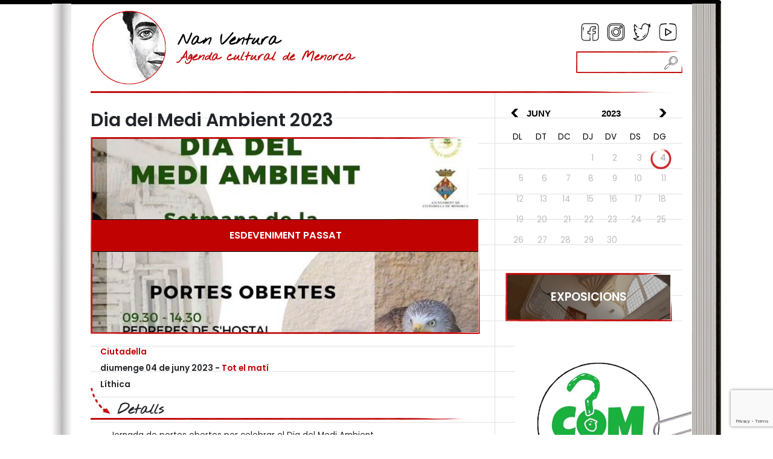

--- FILE ---
content_type: text/html; charset=utf-8
request_url: https://www.nanventura.es/ca/activitats/dia-del-medi-ambient-2023/5899
body_size: 5668
content:
<!DOCTYPE html><html lang="ca-ES" data-cookiename="Bikube.Prefs"><head><script id='BikubeCookieConsentSettings' src='/bikube/cookieconsent/configuration'></script><script id='BikubeCookieConsentJs' src='/static/bikube/js/bikube.cookieconsent.js?v=2.65.18.0' data-template='/bikube/cookieconsent/template' data-styles='/bikube/cookieconsent/styles' data-mode='overlay' data-remote='My4xMjkuODcuOTg1' data-consent-mode='2'></script><link rel='dns-prefetch' href='https://www.googletagmanager.com/'><script type='text/plain' data-cookieconsent='marketing' src='/static/bikube/js/bikube.analytics.min.js' id='bikube-analytics' data-analytics-4='G-LTBQ197545' data-analytics-ua='UA-53267110-1' data-consent-version='2' data-remote='My4xMjkuODcuOTg1'></script><script id='js-consent-mode-v2' data-no-consent='true' data-consent-mode='2'>window.dataLayer=window.dataLayer||[];function gtag(){dataLayer.push(arguments);}gtag('consent','default',{'ad_storage':'denied','ad_user_data':'denied','ad_personalization':'denied','analytics_storage':'denied','personalization_storage':'denied','security_storage':'granted','functionality_storage':'granted','wait_for_update':800});</script><script>(function(w,d,s,l,i){w[l]=w[l]||[];w[l].push({'gtm.start':new Date().getTime(),event:'gtm.js'});var f=d.getElementsByTagName(s)[0],j=d.createElement(s),dl=l!='dataLayer'?'&l='+l:'';j.async=true;j.src='https://www.googletagmanager.com/gtm.js?id='+i+dl;f.parentNode.insertBefore(j,f);})(window,document,'script','dataLayer','GTM-WH4LHSM');</script><script async src='https://www.googletagmanager.com/gtag/js?id=G-LTBQ197545'></script><script>window.dataLayer=window.dataLayer||[];function gtag(){{dataLayer.push(arguments);}}
gtag('js',new Date());gtag('config','G-LTBQ197545');</script><script type="text/plain" data-cookieconsent="marketing">
        (function (d, s, id) {
            var metas = document.getElementsByName("culture");
            var culture = "ca_ES";
            if (metas.length > 0) {
                culture = metas[0].getAttribute('content') || 'ca_ES';
            }
            var js, fjs = d.getElementsByTagName(s)[0];
            if (d.getElementById(id)) return;
            js = d.createElement(s); js.id = id; js.async = true;
            js.src = "//connect.facebook.net/" + culture.replace('-', '_') + "/all.js#xfbml=1&appId=297364280440540";
            fjs.parentNode.insertBefore(js, fjs);
        }(document, 'script', 'facebook-jssdk'));
    </script><meta charset="utf-8"><meta name="viewport" content="width=device-width, initial-scale=1.0"><link rel="apple-touch-icon" sizes="180x180" href="/favicons/apple-touch-icon.png"><link rel="icon" type="image/png" sizes="32x32" href="/favicons/favicon-32x32.png"><link rel="icon" type="image/png" sizes="16x16" href="/favicons/favicon-16x16.png"><link rel="mask-icon" href="/favicons/safari-pinned-tab.svg" color="#5bbad5"><link rel="shortcut icon" href="/favicons/favicon.ico"><meta name="msapplication-TileColor" content="#da532c"><meta name="msapplication-config" content="/favicons/browserconfig.xml"><meta name="theme-color" content="#ffffff"><title>Dia del Medi Ambient 2023</title><meta property="og:title" content="Dia del Medi Ambient 2023"><meta name="description" content="Jornada de portes obertes per celebrar el Dia del Medi Ambient.

De 10 a 14 h Centre de Recuperació danimals.

De 9.30 h a 14.30 h Pedreres de sHostal.

Entrada permesa fins les 13.30 h.
"><meta property="og:description" content="Jornada de portes obertes per celebrar el Dia del Medi Ambient.

De 10 a 14 h Centre de Recuperació danimals.

De 9.30 h a 14.30 h Pedreres de sHostal.

Entrada permesa fins les 13.30 h.
"><meta property="og:type" content="article"><meta property="og:image" content="https://www.nanventura.es/static/uploads/screenshot_20230603-163227_instagram.m.jpg"><meta name="robots" content="noindex,follow"><link rel="canonical" href="https://www.nanventura.es/ca/activitats/dia-del-medi-ambient-2023/5899"><meta property="og:url" content="https://www.nanventura.es/ca/activitats/dia-del-medi-ambient-2023/5899"><link rel="stylesheet" href="/v-e139edcfe47e3ed53789a7e9d894a57e/static/web/bundles/site.min.css"></head><body class="preload" data-localization="ca" data-localization-culture="ca-ES" data-controller="schedule" data-action="detail"><div class="container g-0 gx-lg-3"><div class="theme-main"><div class="left-theme"></div><div class="right-theme"></div><a name="top"></a><header><div class="backbone row g-0 align-items-center"><div class="col-9 text-start"><a class="logo aligned me-3" href="/ca/inici"><div class="bw-media contain"><img src="/static/web/img/logo-nanventura.png"></div></a><div class="aligned logo-text"><a href="/ca/inici"><h1>Nan Ventura</h1></a> <a href="/ca/inici"><h2>Agenda cultural de Menorca</h2></a></div></div><div class="col-3 text-end"><div class="social d-none d-lg-block"><a target="_blank" href="https://www.facebook.com/NanVentura" class="icon sprite facebook"></a> <a target="_blank" href="https://www.instagram.com/nanventuramenorca" class="icon sprite instagram"></a> <a target="_blank" href="https://twitter.com/enNanVentura" class="icon sprite twitter"></a> <a target="_blank" href="https://www.youtube.com/user/enNanVentura" class="icon sprite youtube"></a></div><div class="clearfix"><div class="search"><div class="search-form"><form onsubmit="return NanVentura.Utils.FormSubmission('.search-form')" action="/ca/activitats/cercar"><div class="form-group m-0"><div class="input-group"><input type="text" class="form-control animated-placeholder-ignore" name="s"> <button class="btn do-search"><span class="sprite search-glass"></span></button></div></div></form></div></div></div><div class="icons"><span class="fa fa-bars icon menu d-lg-none open" data-dom="nav"></span> <span class="sprite calendar icon d-none d-lg-inline-block" data-bs-toggle="modal" data-bs-target="#calendar-popup"></span></div></div></div><nav class="navigation d-lg-none"><div class="row g-0 align-items-center"><div class="col-3"><a class="logo aligned me-3" href="/ca/inici"><div class="bw-media contain"><img src="/static/web/img/logo-nanventura.png"></div></a></div><div class="col-9"><div class="social"><a target="_blank" href="https://www.facebook.com/NanVentura" class="icon sprite facebook"></a> <a target="_blank" href="https://www.instagram.com/nanventuramenorca" class="icon sprite instagram"></a> <a target="_blank" href="https://twitter.com/enNanVentura" class="icon sprite twitter"></a> <a target="_blank" href="https://www.youtube.com/user/enNanVentura" class="icon sprite youtube"></a> <span class="close icon fa fa-times open" data-dom="nav"></span></div><div class="search"><div class="search-form"><form onsubmit="return NanVentura.Utils.FormSubmission('.search-form')" action="/ca/activitats/cercar"><div class="form-group m-0"><div class="input-group"><input type="text" class="form-control animated-placeholder-ignore" name="s"> <button class="btn do-search"><span class="sprite search-glass"></span></button></div></div></form></div></div></div></div><div class="schedule-calendar" data-url="/ca/inici"></div><div class="px-4"><div class="bikube-content-controls" data-media-gallery="2"></div><a class="image-link" href="/ca/exposicions"> <img src="/static/uploads/ac8432c0-b452-4441-a963-48f2a59e3b9b.lazy.jpg?v=20260129185334" data-pre-format="lazy" data-post-format="" data-mode="cover"><div class="media-overlay"></div><div class="media-content"><div class="title">Exposicions</div></div></a><div class="post-it blue-post-it"><h2>Te pot interessar</h2><ul><li><a href="/ca/publica-un-esdeveniment">Publica un esdeveniment</a></li><li><a href="/ca/actualitat">Actualitat</a></li><li><a href="/ca/entrevistes">Entrevistes</a></li><li><a href="/ca/produccions">Produccions</a></li><li><a href="/ca/nan-ventura">Nan Ventura</a></li><li><a href="/ca/publicitat">Publicitat</a></li><li><a href="/ca/contacte">Contacte</a></li></ul></div><div class="bikube-content-controls" data-media-gallery="4"></div><a href="https://www.comhovalores.com/ca/inici" target="_blank" class="ad"> <img src="/static/uploads/logoweb001.lazy.jfif?v=20260129185334" data-pre-format="lazy" data-post-format="" data-mode="contain"> </a></div><div class="common-links"><ul><li><a href="/ca/avisos-legals">Avisos legals</a></li><li><a href="/ca/politica-de-privacitat">Política de privacitat</a></li><li><a href="/ca/politica-de-cookies">Política de cookies</a></li><li><a href="/ca/mapa-del-web">Mapa web</a></li></ul></div></nav></header><main class="body-content"><section class="Schedule Detail"><div class="row"><div class="col-12 col-lg-8 py-4"><div class="bikube-content-controls" data-product="5899"></div><div class="day-detail" data-date="2023-06-04"></div><h1>Dia del Medi Ambient 2023</h1><div class="activity-slider"><div class="media-gallery"><div class="gallery-carousel"><a class="swipebox bw-media cover" href="/static/uploads/screenshot_20230603-163227_instagram.jpg?v=20260129185334" target="_blank"> <img src="/static/uploads/screenshot_20230603-163227_instagram.lazy.jpg?v=20260129185334" data-pre-format="lazy" data-post-format="slider"> </a></div></div><div class="event-past">Esdeveniment passat</div></div><div class="info-text"><span class="location">Ciutadella</span> <br> <span class="date-description">diumenge 04 de juny 2023</span> <span>-</span> <span class="length">Tot el mat&#237;</span> <br> <span>Líthica</span></div><h2 class="details"><img src="/static/web/img/theme/arrow.png" class="arrow"> Detalls</h2><div class="detail-section"><div class="first-description content"><p>Jornada de portes obertes per celebrar el Dia del Medi Ambient.</p><p>De 10 a 14 h Centre de Recuperaci&oacute; d&#39;animals.</p><p>De 9.30 h a 14.30 h Pedreres de s&#39;Hostal.</p><p>Entrada permesa fins les 13.30 h.</p></div><div class="second-description content mb-4"></div><div class="share-content text-center"><div class="row align-items-center"><div class="col-12 col-md-6 text-md-end">Comparteix aquest esdeveniment</div><div class="col-12 col-md-6 text-md-start"><div class="share"></div></div></div></div></div></div><div class="col-12 col-lg-4"><div class="theme-lateral-bar"><div class="schedule-calendar d-none d-lg-block" data-url="/ca/inici"></div><div class="bikube-content-controls" data-media-gallery="2"></div><a class="image-link" href="/ca/exposicions"> <img src="/static/uploads/ac8432c0-b452-4441-a963-48f2a59e3b9b.lazy.jpg?v=20260129185334" data-pre-format="lazy" data-post-format="" data-mode="cover"><div class="media-overlay"></div><div class="media-content"><div class="title">Exposicions</div></div></a><div class="ads mb-3"><div class="row g-0"><div class="col-12"><div class="bikube-content-controls" data-media-gallery="3"></div></div><div class="col-12"><div class="bikube-content-controls" data-media-gallery="4"></div><a href="https://www.comhovalores.com/ca/inici" target="_blank" class="ad"> <img src="/static/uploads/logoweb001.lazy.jfif?v=20260129185334" data-pre-format="lazy" data-post-format="" data-mode="contain"> </a></div><div class="col-12"><div class="bikube-content-controls" data-media-gallery="5"></div></div></div></div></div></div></div></section><link rel="stylesheet" href="/static/web/plugins/openlayers-5.3.0/ol.css"><script src="/static/web/plugins/openlayers-5.3.0/ol.js?i18nSkip"></script><footer class="footer"><div class="commons"><div class="row"><div class="d-none d-lg-block col-lg-8 text-center text-lg-start"><ul><li><a href="/ca/avisos-legals">Avisos legals</a></li><li><a href="/ca/politica-de-privacitat">Política de privacitat</a></li><li><a href="/ca/politica-de-cookies">Política de cookies</a></li><li><a href="/ca/mapa-del-web">Mapa web</a></li></ul></div><div class="col-12 col-lg-4 text-center text-lg-end"><p class="kodea"><span class="fa fa-user me-1"></span><a href="#bikube-login" data-bs-toggle="modal" data-bs-target="#bikube-login">Accés usuaris</a> - Desenvolupat per <a href="https://www.binarymenorca.com" rel="nofollow" target="_blank">Binary Menorca</a></p></div></div></div><div class="fiscal text-center">DAU Produccions, S.L. - B57601874 - C/ Orient, 26 - 07760 - Ciutadella de Menorca - Illes Balears</div></footer></main><a href="#top" class="go-top"> <span class="sprite to-top"></span><div class="text">pujar</div></a></div></div><div class="loader full-page"></div><script src="/static/web/plugins/Bootstrap-5.1.3/js/bootstrap.bundle.min.js"></script><script src="/v-f71abcbdaf5bfc6095f1452f761a34cf/static/web/bundles/site.min.js?i18nSkip"></script><div class="modal fade" id="content-popup"><div class="modal-dialog modal-dialog-centered modal-lg"><div class="modal-content"><div class="modal-header"><h5 class="modal-title"></h5><span class="close fa fa-times" data-bs-dismiss="modal"></span></div><div class="modal-body"><div class="content"></div><div class="loader horizontal"></div></div></div></div></div><div class="modal fade" id="calendar-popup"><div class="modal-dialog modal-dialog-centered modal-md"><div class="modal-content"><div class="modal-header"><h5 class="modal-title">Calendari</h5><span class="close fa fa-times" data-bs-dismiss="modal"></span></div><div class="modal-body"><div class="schedule-calendar" data-url="/ca/inici"></div></div></div></div></div><div class="modal fade" id="bikube-login"><div class="modal-dialog modal-dialog-centered modal-lg"><div class="modal-content"><div class="modal-header"><h5 class="modal-title">Accés privat</h5><span type="button" class="close fa fa-times" data-bs-dismiss="modal"></span></div><div class="modal-body"><div id="ajaxLogin"><div class="alert alert-danger login-failure d-none">Dades d'accés incorrectes.</div><form action="/ca/activitats/dia-del-medi-ambient-2023/5899" data-ajax="true" data-ajax-begin="NanVentura.Utils.FormSubmission('#ajaxLogin')" data-ajax-failure="NanVentura.BikubeWeb.LoginFailure()" data-ajax-method="POST" data-ajax-mode="replace" data-ajax-success="NanVentura.BikubeWeb.LoginSuccess()" data-ajax-update="#ajaxLogin" data-ajax-url="/ajax/bikubeweb/loginbikube" id="form0" method="post"><input name="__RequestVerificationToken" type="hidden" value="W_Jj0xMy__1R4TxuUrPum7VQVmXvcirkS0JszNniQtofKINo-H5ouxjrRRNj5Lqr8VOupgiHO5BmFLBO82ZCZWHd4KQ1"><div class="row align-items-center"><div class="col-12 col-md-6"><div class="form-group"><input class="form-control login-user" data-val="true" data-val-required="Obligatori" id="MD-User" name="UserName" placeholder="Usuari" type="text" value=""> <span class="field-validation-valid" data-valmsg-for="UserName" data-valmsg-replace="true"></span></div></div><div class="col-12 col-md-6"><div class="form-group"><input class="form-control" data-val="true" data-val-required="Obligatori" id="MD-Password" name="Password" placeholder="Contrasenya" type="password"> <span class="field-validation-valid" data-valmsg-for="Password" data-valmsg-replace="true"></span></div></div></div><div class="row align-items-center"><div class="col-12 col-md-6"><a data-bs-toggle="modal" data-bs-target="#account-recovery" href="#account-recovery"> Has oblidat la teva contrasenya? </a></div><div class="col-12 col-md-6 text-end"><div class="loader horizontal"></div><button class="btn px-5"> Iniciar sessió </button></div></div></form></div></div></div></div></div><div class="modal fade" id="account-recovery"><div class="modal-dialog modal-dialog-centered modal-lg"><div class="modal-content"><div class="modal-header"><h5 class="modal-title">Recuperació de compte</h5><span class="close fa fa-times" data-bs-dismiss="modal"></span></div><div class="modal-body"><div class="password-recover"><p>Indica el teu correu electrònic perquè puguem enviar les instruccions per establir la contrasenya:</p><div class="row align-items-end"><div class="col-12 col-md-8"><div class="form-group"><input class="recovery-email form-control" id="RecoveryEmail" name="RecoveryEmail" placeholder="Email" type="text" value=""></div></div><div class="col-12 col-md-4"><div class="form-group"><button class="send-recovery btn btn-type3 form-control"> Enviar </button></div></div></div><div class="loader horizontal"></div></div><div class="alert alert-success recovery-message d-none">Hem enviat la informació per restablir l'accés al vostre compte a l'adreça de correu que ens heu proporcionat. Si passats uns minuts no heu rebut el missatge amb la informació per recuperar l'accés al vostre compte, revisa la carpeta de correu brossa (spam).</div></div></div></div></div><script src="https://www.google.com/recaptcha/enterprise.js?render=6LeyPxshAAAAAJamj4iEfrjLuhbkXQ_1No4Us-F9"></script><script>function setReCaptchaToken($form){grecaptcha.enterprise.ready(async()=>{const token=await grecaptcha.enterprise.execute('6LeyPxshAAAAAJamj4iEfrjLuhbkXQ_1No4Us-F9',{action:'LOGIN'});let $field=$form.find('.field-g-recaptcha-response');if($field.length){$field.val(token);}else{$form.append('<input type="hidden" class="field-g-recaptcha-response" name="g-recaptcha-response" value="'+token+'" />')}});}
$(document).on('change','form.recaptcha:not(.hasRecaptcha)',function(){let $form=$(this);setReCaptchaToken($form);$form.addClass('hasRecaptcha');setInterval(function(){setReCaptchaToken($form);},60*1000);});</script><script>var pagina=(function(module){module.recursos={loginModalTitle:"Accés privat",mandatoryText:"Obligatori",visaText:"La transacció es realitza a Espanya mitjançant pagament segur mitjançant un protocol SSL amb connexió https",person:"persona",people:"persones",accommodation:"allotjament",accommodations:"allotjaments",cookieText:"Les galetes ens permeten oferir els nostres serveis. En utilitzar els nostres serveis, acceptes el seu ús.",cookieButton:"Acceptar",cookieMoreInfo:"Més informació",cookieMoreInfoUrl:"/ca/politica-de-cookies"};return module;})(pagina||{});if(!String.prototype.format){String.prototype.format=function(){let str=this.toString();if(!arguments.length)
return str;let args=typeof arguments[0];args="string"===args||"number"===args?arguments:arguments[0];for(arg in args)
str=str.replace(RegExp("\\{"+arg+"\\}","gi"),args[arg]);return str;};}</script></body></html>

--- FILE ---
content_type: text/html; charset=utf-8
request_url: https://www.google.com/recaptcha/enterprise/anchor?ar=1&k=6LeyPxshAAAAAJamj4iEfrjLuhbkXQ_1No4Us-F9&co=aHR0cHM6Ly93d3cubmFudmVudHVyYS5lczo0NDM.&hl=en&v=N67nZn4AqZkNcbeMu4prBgzg&size=invisible&anchor-ms=20000&execute-ms=30000&cb=d63fkqsuuflp
body_size: 48718
content:
<!DOCTYPE HTML><html dir="ltr" lang="en"><head><meta http-equiv="Content-Type" content="text/html; charset=UTF-8">
<meta http-equiv="X-UA-Compatible" content="IE=edge">
<title>reCAPTCHA</title>
<style type="text/css">
/* cyrillic-ext */
@font-face {
  font-family: 'Roboto';
  font-style: normal;
  font-weight: 400;
  font-stretch: 100%;
  src: url(//fonts.gstatic.com/s/roboto/v48/KFO7CnqEu92Fr1ME7kSn66aGLdTylUAMa3GUBHMdazTgWw.woff2) format('woff2');
  unicode-range: U+0460-052F, U+1C80-1C8A, U+20B4, U+2DE0-2DFF, U+A640-A69F, U+FE2E-FE2F;
}
/* cyrillic */
@font-face {
  font-family: 'Roboto';
  font-style: normal;
  font-weight: 400;
  font-stretch: 100%;
  src: url(//fonts.gstatic.com/s/roboto/v48/KFO7CnqEu92Fr1ME7kSn66aGLdTylUAMa3iUBHMdazTgWw.woff2) format('woff2');
  unicode-range: U+0301, U+0400-045F, U+0490-0491, U+04B0-04B1, U+2116;
}
/* greek-ext */
@font-face {
  font-family: 'Roboto';
  font-style: normal;
  font-weight: 400;
  font-stretch: 100%;
  src: url(//fonts.gstatic.com/s/roboto/v48/KFO7CnqEu92Fr1ME7kSn66aGLdTylUAMa3CUBHMdazTgWw.woff2) format('woff2');
  unicode-range: U+1F00-1FFF;
}
/* greek */
@font-face {
  font-family: 'Roboto';
  font-style: normal;
  font-weight: 400;
  font-stretch: 100%;
  src: url(//fonts.gstatic.com/s/roboto/v48/KFO7CnqEu92Fr1ME7kSn66aGLdTylUAMa3-UBHMdazTgWw.woff2) format('woff2');
  unicode-range: U+0370-0377, U+037A-037F, U+0384-038A, U+038C, U+038E-03A1, U+03A3-03FF;
}
/* math */
@font-face {
  font-family: 'Roboto';
  font-style: normal;
  font-weight: 400;
  font-stretch: 100%;
  src: url(//fonts.gstatic.com/s/roboto/v48/KFO7CnqEu92Fr1ME7kSn66aGLdTylUAMawCUBHMdazTgWw.woff2) format('woff2');
  unicode-range: U+0302-0303, U+0305, U+0307-0308, U+0310, U+0312, U+0315, U+031A, U+0326-0327, U+032C, U+032F-0330, U+0332-0333, U+0338, U+033A, U+0346, U+034D, U+0391-03A1, U+03A3-03A9, U+03B1-03C9, U+03D1, U+03D5-03D6, U+03F0-03F1, U+03F4-03F5, U+2016-2017, U+2034-2038, U+203C, U+2040, U+2043, U+2047, U+2050, U+2057, U+205F, U+2070-2071, U+2074-208E, U+2090-209C, U+20D0-20DC, U+20E1, U+20E5-20EF, U+2100-2112, U+2114-2115, U+2117-2121, U+2123-214F, U+2190, U+2192, U+2194-21AE, U+21B0-21E5, U+21F1-21F2, U+21F4-2211, U+2213-2214, U+2216-22FF, U+2308-230B, U+2310, U+2319, U+231C-2321, U+2336-237A, U+237C, U+2395, U+239B-23B7, U+23D0, U+23DC-23E1, U+2474-2475, U+25AF, U+25B3, U+25B7, U+25BD, U+25C1, U+25CA, U+25CC, U+25FB, U+266D-266F, U+27C0-27FF, U+2900-2AFF, U+2B0E-2B11, U+2B30-2B4C, U+2BFE, U+3030, U+FF5B, U+FF5D, U+1D400-1D7FF, U+1EE00-1EEFF;
}
/* symbols */
@font-face {
  font-family: 'Roboto';
  font-style: normal;
  font-weight: 400;
  font-stretch: 100%;
  src: url(//fonts.gstatic.com/s/roboto/v48/KFO7CnqEu92Fr1ME7kSn66aGLdTylUAMaxKUBHMdazTgWw.woff2) format('woff2');
  unicode-range: U+0001-000C, U+000E-001F, U+007F-009F, U+20DD-20E0, U+20E2-20E4, U+2150-218F, U+2190, U+2192, U+2194-2199, U+21AF, U+21E6-21F0, U+21F3, U+2218-2219, U+2299, U+22C4-22C6, U+2300-243F, U+2440-244A, U+2460-24FF, U+25A0-27BF, U+2800-28FF, U+2921-2922, U+2981, U+29BF, U+29EB, U+2B00-2BFF, U+4DC0-4DFF, U+FFF9-FFFB, U+10140-1018E, U+10190-1019C, U+101A0, U+101D0-101FD, U+102E0-102FB, U+10E60-10E7E, U+1D2C0-1D2D3, U+1D2E0-1D37F, U+1F000-1F0FF, U+1F100-1F1AD, U+1F1E6-1F1FF, U+1F30D-1F30F, U+1F315, U+1F31C, U+1F31E, U+1F320-1F32C, U+1F336, U+1F378, U+1F37D, U+1F382, U+1F393-1F39F, U+1F3A7-1F3A8, U+1F3AC-1F3AF, U+1F3C2, U+1F3C4-1F3C6, U+1F3CA-1F3CE, U+1F3D4-1F3E0, U+1F3ED, U+1F3F1-1F3F3, U+1F3F5-1F3F7, U+1F408, U+1F415, U+1F41F, U+1F426, U+1F43F, U+1F441-1F442, U+1F444, U+1F446-1F449, U+1F44C-1F44E, U+1F453, U+1F46A, U+1F47D, U+1F4A3, U+1F4B0, U+1F4B3, U+1F4B9, U+1F4BB, U+1F4BF, U+1F4C8-1F4CB, U+1F4D6, U+1F4DA, U+1F4DF, U+1F4E3-1F4E6, U+1F4EA-1F4ED, U+1F4F7, U+1F4F9-1F4FB, U+1F4FD-1F4FE, U+1F503, U+1F507-1F50B, U+1F50D, U+1F512-1F513, U+1F53E-1F54A, U+1F54F-1F5FA, U+1F610, U+1F650-1F67F, U+1F687, U+1F68D, U+1F691, U+1F694, U+1F698, U+1F6AD, U+1F6B2, U+1F6B9-1F6BA, U+1F6BC, U+1F6C6-1F6CF, U+1F6D3-1F6D7, U+1F6E0-1F6EA, U+1F6F0-1F6F3, U+1F6F7-1F6FC, U+1F700-1F7FF, U+1F800-1F80B, U+1F810-1F847, U+1F850-1F859, U+1F860-1F887, U+1F890-1F8AD, U+1F8B0-1F8BB, U+1F8C0-1F8C1, U+1F900-1F90B, U+1F93B, U+1F946, U+1F984, U+1F996, U+1F9E9, U+1FA00-1FA6F, U+1FA70-1FA7C, U+1FA80-1FA89, U+1FA8F-1FAC6, U+1FACE-1FADC, U+1FADF-1FAE9, U+1FAF0-1FAF8, U+1FB00-1FBFF;
}
/* vietnamese */
@font-face {
  font-family: 'Roboto';
  font-style: normal;
  font-weight: 400;
  font-stretch: 100%;
  src: url(//fonts.gstatic.com/s/roboto/v48/KFO7CnqEu92Fr1ME7kSn66aGLdTylUAMa3OUBHMdazTgWw.woff2) format('woff2');
  unicode-range: U+0102-0103, U+0110-0111, U+0128-0129, U+0168-0169, U+01A0-01A1, U+01AF-01B0, U+0300-0301, U+0303-0304, U+0308-0309, U+0323, U+0329, U+1EA0-1EF9, U+20AB;
}
/* latin-ext */
@font-face {
  font-family: 'Roboto';
  font-style: normal;
  font-weight: 400;
  font-stretch: 100%;
  src: url(//fonts.gstatic.com/s/roboto/v48/KFO7CnqEu92Fr1ME7kSn66aGLdTylUAMa3KUBHMdazTgWw.woff2) format('woff2');
  unicode-range: U+0100-02BA, U+02BD-02C5, U+02C7-02CC, U+02CE-02D7, U+02DD-02FF, U+0304, U+0308, U+0329, U+1D00-1DBF, U+1E00-1E9F, U+1EF2-1EFF, U+2020, U+20A0-20AB, U+20AD-20C0, U+2113, U+2C60-2C7F, U+A720-A7FF;
}
/* latin */
@font-face {
  font-family: 'Roboto';
  font-style: normal;
  font-weight: 400;
  font-stretch: 100%;
  src: url(//fonts.gstatic.com/s/roboto/v48/KFO7CnqEu92Fr1ME7kSn66aGLdTylUAMa3yUBHMdazQ.woff2) format('woff2');
  unicode-range: U+0000-00FF, U+0131, U+0152-0153, U+02BB-02BC, U+02C6, U+02DA, U+02DC, U+0304, U+0308, U+0329, U+2000-206F, U+20AC, U+2122, U+2191, U+2193, U+2212, U+2215, U+FEFF, U+FFFD;
}
/* cyrillic-ext */
@font-face {
  font-family: 'Roboto';
  font-style: normal;
  font-weight: 500;
  font-stretch: 100%;
  src: url(//fonts.gstatic.com/s/roboto/v48/KFO7CnqEu92Fr1ME7kSn66aGLdTylUAMa3GUBHMdazTgWw.woff2) format('woff2');
  unicode-range: U+0460-052F, U+1C80-1C8A, U+20B4, U+2DE0-2DFF, U+A640-A69F, U+FE2E-FE2F;
}
/* cyrillic */
@font-face {
  font-family: 'Roboto';
  font-style: normal;
  font-weight: 500;
  font-stretch: 100%;
  src: url(//fonts.gstatic.com/s/roboto/v48/KFO7CnqEu92Fr1ME7kSn66aGLdTylUAMa3iUBHMdazTgWw.woff2) format('woff2');
  unicode-range: U+0301, U+0400-045F, U+0490-0491, U+04B0-04B1, U+2116;
}
/* greek-ext */
@font-face {
  font-family: 'Roboto';
  font-style: normal;
  font-weight: 500;
  font-stretch: 100%;
  src: url(//fonts.gstatic.com/s/roboto/v48/KFO7CnqEu92Fr1ME7kSn66aGLdTylUAMa3CUBHMdazTgWw.woff2) format('woff2');
  unicode-range: U+1F00-1FFF;
}
/* greek */
@font-face {
  font-family: 'Roboto';
  font-style: normal;
  font-weight: 500;
  font-stretch: 100%;
  src: url(//fonts.gstatic.com/s/roboto/v48/KFO7CnqEu92Fr1ME7kSn66aGLdTylUAMa3-UBHMdazTgWw.woff2) format('woff2');
  unicode-range: U+0370-0377, U+037A-037F, U+0384-038A, U+038C, U+038E-03A1, U+03A3-03FF;
}
/* math */
@font-face {
  font-family: 'Roboto';
  font-style: normal;
  font-weight: 500;
  font-stretch: 100%;
  src: url(//fonts.gstatic.com/s/roboto/v48/KFO7CnqEu92Fr1ME7kSn66aGLdTylUAMawCUBHMdazTgWw.woff2) format('woff2');
  unicode-range: U+0302-0303, U+0305, U+0307-0308, U+0310, U+0312, U+0315, U+031A, U+0326-0327, U+032C, U+032F-0330, U+0332-0333, U+0338, U+033A, U+0346, U+034D, U+0391-03A1, U+03A3-03A9, U+03B1-03C9, U+03D1, U+03D5-03D6, U+03F0-03F1, U+03F4-03F5, U+2016-2017, U+2034-2038, U+203C, U+2040, U+2043, U+2047, U+2050, U+2057, U+205F, U+2070-2071, U+2074-208E, U+2090-209C, U+20D0-20DC, U+20E1, U+20E5-20EF, U+2100-2112, U+2114-2115, U+2117-2121, U+2123-214F, U+2190, U+2192, U+2194-21AE, U+21B0-21E5, U+21F1-21F2, U+21F4-2211, U+2213-2214, U+2216-22FF, U+2308-230B, U+2310, U+2319, U+231C-2321, U+2336-237A, U+237C, U+2395, U+239B-23B7, U+23D0, U+23DC-23E1, U+2474-2475, U+25AF, U+25B3, U+25B7, U+25BD, U+25C1, U+25CA, U+25CC, U+25FB, U+266D-266F, U+27C0-27FF, U+2900-2AFF, U+2B0E-2B11, U+2B30-2B4C, U+2BFE, U+3030, U+FF5B, U+FF5D, U+1D400-1D7FF, U+1EE00-1EEFF;
}
/* symbols */
@font-face {
  font-family: 'Roboto';
  font-style: normal;
  font-weight: 500;
  font-stretch: 100%;
  src: url(//fonts.gstatic.com/s/roboto/v48/KFO7CnqEu92Fr1ME7kSn66aGLdTylUAMaxKUBHMdazTgWw.woff2) format('woff2');
  unicode-range: U+0001-000C, U+000E-001F, U+007F-009F, U+20DD-20E0, U+20E2-20E4, U+2150-218F, U+2190, U+2192, U+2194-2199, U+21AF, U+21E6-21F0, U+21F3, U+2218-2219, U+2299, U+22C4-22C6, U+2300-243F, U+2440-244A, U+2460-24FF, U+25A0-27BF, U+2800-28FF, U+2921-2922, U+2981, U+29BF, U+29EB, U+2B00-2BFF, U+4DC0-4DFF, U+FFF9-FFFB, U+10140-1018E, U+10190-1019C, U+101A0, U+101D0-101FD, U+102E0-102FB, U+10E60-10E7E, U+1D2C0-1D2D3, U+1D2E0-1D37F, U+1F000-1F0FF, U+1F100-1F1AD, U+1F1E6-1F1FF, U+1F30D-1F30F, U+1F315, U+1F31C, U+1F31E, U+1F320-1F32C, U+1F336, U+1F378, U+1F37D, U+1F382, U+1F393-1F39F, U+1F3A7-1F3A8, U+1F3AC-1F3AF, U+1F3C2, U+1F3C4-1F3C6, U+1F3CA-1F3CE, U+1F3D4-1F3E0, U+1F3ED, U+1F3F1-1F3F3, U+1F3F5-1F3F7, U+1F408, U+1F415, U+1F41F, U+1F426, U+1F43F, U+1F441-1F442, U+1F444, U+1F446-1F449, U+1F44C-1F44E, U+1F453, U+1F46A, U+1F47D, U+1F4A3, U+1F4B0, U+1F4B3, U+1F4B9, U+1F4BB, U+1F4BF, U+1F4C8-1F4CB, U+1F4D6, U+1F4DA, U+1F4DF, U+1F4E3-1F4E6, U+1F4EA-1F4ED, U+1F4F7, U+1F4F9-1F4FB, U+1F4FD-1F4FE, U+1F503, U+1F507-1F50B, U+1F50D, U+1F512-1F513, U+1F53E-1F54A, U+1F54F-1F5FA, U+1F610, U+1F650-1F67F, U+1F687, U+1F68D, U+1F691, U+1F694, U+1F698, U+1F6AD, U+1F6B2, U+1F6B9-1F6BA, U+1F6BC, U+1F6C6-1F6CF, U+1F6D3-1F6D7, U+1F6E0-1F6EA, U+1F6F0-1F6F3, U+1F6F7-1F6FC, U+1F700-1F7FF, U+1F800-1F80B, U+1F810-1F847, U+1F850-1F859, U+1F860-1F887, U+1F890-1F8AD, U+1F8B0-1F8BB, U+1F8C0-1F8C1, U+1F900-1F90B, U+1F93B, U+1F946, U+1F984, U+1F996, U+1F9E9, U+1FA00-1FA6F, U+1FA70-1FA7C, U+1FA80-1FA89, U+1FA8F-1FAC6, U+1FACE-1FADC, U+1FADF-1FAE9, U+1FAF0-1FAF8, U+1FB00-1FBFF;
}
/* vietnamese */
@font-face {
  font-family: 'Roboto';
  font-style: normal;
  font-weight: 500;
  font-stretch: 100%;
  src: url(//fonts.gstatic.com/s/roboto/v48/KFO7CnqEu92Fr1ME7kSn66aGLdTylUAMa3OUBHMdazTgWw.woff2) format('woff2');
  unicode-range: U+0102-0103, U+0110-0111, U+0128-0129, U+0168-0169, U+01A0-01A1, U+01AF-01B0, U+0300-0301, U+0303-0304, U+0308-0309, U+0323, U+0329, U+1EA0-1EF9, U+20AB;
}
/* latin-ext */
@font-face {
  font-family: 'Roboto';
  font-style: normal;
  font-weight: 500;
  font-stretch: 100%;
  src: url(//fonts.gstatic.com/s/roboto/v48/KFO7CnqEu92Fr1ME7kSn66aGLdTylUAMa3KUBHMdazTgWw.woff2) format('woff2');
  unicode-range: U+0100-02BA, U+02BD-02C5, U+02C7-02CC, U+02CE-02D7, U+02DD-02FF, U+0304, U+0308, U+0329, U+1D00-1DBF, U+1E00-1E9F, U+1EF2-1EFF, U+2020, U+20A0-20AB, U+20AD-20C0, U+2113, U+2C60-2C7F, U+A720-A7FF;
}
/* latin */
@font-face {
  font-family: 'Roboto';
  font-style: normal;
  font-weight: 500;
  font-stretch: 100%;
  src: url(//fonts.gstatic.com/s/roboto/v48/KFO7CnqEu92Fr1ME7kSn66aGLdTylUAMa3yUBHMdazQ.woff2) format('woff2');
  unicode-range: U+0000-00FF, U+0131, U+0152-0153, U+02BB-02BC, U+02C6, U+02DA, U+02DC, U+0304, U+0308, U+0329, U+2000-206F, U+20AC, U+2122, U+2191, U+2193, U+2212, U+2215, U+FEFF, U+FFFD;
}
/* cyrillic-ext */
@font-face {
  font-family: 'Roboto';
  font-style: normal;
  font-weight: 900;
  font-stretch: 100%;
  src: url(//fonts.gstatic.com/s/roboto/v48/KFO7CnqEu92Fr1ME7kSn66aGLdTylUAMa3GUBHMdazTgWw.woff2) format('woff2');
  unicode-range: U+0460-052F, U+1C80-1C8A, U+20B4, U+2DE0-2DFF, U+A640-A69F, U+FE2E-FE2F;
}
/* cyrillic */
@font-face {
  font-family: 'Roboto';
  font-style: normal;
  font-weight: 900;
  font-stretch: 100%;
  src: url(//fonts.gstatic.com/s/roboto/v48/KFO7CnqEu92Fr1ME7kSn66aGLdTylUAMa3iUBHMdazTgWw.woff2) format('woff2');
  unicode-range: U+0301, U+0400-045F, U+0490-0491, U+04B0-04B1, U+2116;
}
/* greek-ext */
@font-face {
  font-family: 'Roboto';
  font-style: normal;
  font-weight: 900;
  font-stretch: 100%;
  src: url(//fonts.gstatic.com/s/roboto/v48/KFO7CnqEu92Fr1ME7kSn66aGLdTylUAMa3CUBHMdazTgWw.woff2) format('woff2');
  unicode-range: U+1F00-1FFF;
}
/* greek */
@font-face {
  font-family: 'Roboto';
  font-style: normal;
  font-weight: 900;
  font-stretch: 100%;
  src: url(//fonts.gstatic.com/s/roboto/v48/KFO7CnqEu92Fr1ME7kSn66aGLdTylUAMa3-UBHMdazTgWw.woff2) format('woff2');
  unicode-range: U+0370-0377, U+037A-037F, U+0384-038A, U+038C, U+038E-03A1, U+03A3-03FF;
}
/* math */
@font-face {
  font-family: 'Roboto';
  font-style: normal;
  font-weight: 900;
  font-stretch: 100%;
  src: url(//fonts.gstatic.com/s/roboto/v48/KFO7CnqEu92Fr1ME7kSn66aGLdTylUAMawCUBHMdazTgWw.woff2) format('woff2');
  unicode-range: U+0302-0303, U+0305, U+0307-0308, U+0310, U+0312, U+0315, U+031A, U+0326-0327, U+032C, U+032F-0330, U+0332-0333, U+0338, U+033A, U+0346, U+034D, U+0391-03A1, U+03A3-03A9, U+03B1-03C9, U+03D1, U+03D5-03D6, U+03F0-03F1, U+03F4-03F5, U+2016-2017, U+2034-2038, U+203C, U+2040, U+2043, U+2047, U+2050, U+2057, U+205F, U+2070-2071, U+2074-208E, U+2090-209C, U+20D0-20DC, U+20E1, U+20E5-20EF, U+2100-2112, U+2114-2115, U+2117-2121, U+2123-214F, U+2190, U+2192, U+2194-21AE, U+21B0-21E5, U+21F1-21F2, U+21F4-2211, U+2213-2214, U+2216-22FF, U+2308-230B, U+2310, U+2319, U+231C-2321, U+2336-237A, U+237C, U+2395, U+239B-23B7, U+23D0, U+23DC-23E1, U+2474-2475, U+25AF, U+25B3, U+25B7, U+25BD, U+25C1, U+25CA, U+25CC, U+25FB, U+266D-266F, U+27C0-27FF, U+2900-2AFF, U+2B0E-2B11, U+2B30-2B4C, U+2BFE, U+3030, U+FF5B, U+FF5D, U+1D400-1D7FF, U+1EE00-1EEFF;
}
/* symbols */
@font-face {
  font-family: 'Roboto';
  font-style: normal;
  font-weight: 900;
  font-stretch: 100%;
  src: url(//fonts.gstatic.com/s/roboto/v48/KFO7CnqEu92Fr1ME7kSn66aGLdTylUAMaxKUBHMdazTgWw.woff2) format('woff2');
  unicode-range: U+0001-000C, U+000E-001F, U+007F-009F, U+20DD-20E0, U+20E2-20E4, U+2150-218F, U+2190, U+2192, U+2194-2199, U+21AF, U+21E6-21F0, U+21F3, U+2218-2219, U+2299, U+22C4-22C6, U+2300-243F, U+2440-244A, U+2460-24FF, U+25A0-27BF, U+2800-28FF, U+2921-2922, U+2981, U+29BF, U+29EB, U+2B00-2BFF, U+4DC0-4DFF, U+FFF9-FFFB, U+10140-1018E, U+10190-1019C, U+101A0, U+101D0-101FD, U+102E0-102FB, U+10E60-10E7E, U+1D2C0-1D2D3, U+1D2E0-1D37F, U+1F000-1F0FF, U+1F100-1F1AD, U+1F1E6-1F1FF, U+1F30D-1F30F, U+1F315, U+1F31C, U+1F31E, U+1F320-1F32C, U+1F336, U+1F378, U+1F37D, U+1F382, U+1F393-1F39F, U+1F3A7-1F3A8, U+1F3AC-1F3AF, U+1F3C2, U+1F3C4-1F3C6, U+1F3CA-1F3CE, U+1F3D4-1F3E0, U+1F3ED, U+1F3F1-1F3F3, U+1F3F5-1F3F7, U+1F408, U+1F415, U+1F41F, U+1F426, U+1F43F, U+1F441-1F442, U+1F444, U+1F446-1F449, U+1F44C-1F44E, U+1F453, U+1F46A, U+1F47D, U+1F4A3, U+1F4B0, U+1F4B3, U+1F4B9, U+1F4BB, U+1F4BF, U+1F4C8-1F4CB, U+1F4D6, U+1F4DA, U+1F4DF, U+1F4E3-1F4E6, U+1F4EA-1F4ED, U+1F4F7, U+1F4F9-1F4FB, U+1F4FD-1F4FE, U+1F503, U+1F507-1F50B, U+1F50D, U+1F512-1F513, U+1F53E-1F54A, U+1F54F-1F5FA, U+1F610, U+1F650-1F67F, U+1F687, U+1F68D, U+1F691, U+1F694, U+1F698, U+1F6AD, U+1F6B2, U+1F6B9-1F6BA, U+1F6BC, U+1F6C6-1F6CF, U+1F6D3-1F6D7, U+1F6E0-1F6EA, U+1F6F0-1F6F3, U+1F6F7-1F6FC, U+1F700-1F7FF, U+1F800-1F80B, U+1F810-1F847, U+1F850-1F859, U+1F860-1F887, U+1F890-1F8AD, U+1F8B0-1F8BB, U+1F8C0-1F8C1, U+1F900-1F90B, U+1F93B, U+1F946, U+1F984, U+1F996, U+1F9E9, U+1FA00-1FA6F, U+1FA70-1FA7C, U+1FA80-1FA89, U+1FA8F-1FAC6, U+1FACE-1FADC, U+1FADF-1FAE9, U+1FAF0-1FAF8, U+1FB00-1FBFF;
}
/* vietnamese */
@font-face {
  font-family: 'Roboto';
  font-style: normal;
  font-weight: 900;
  font-stretch: 100%;
  src: url(//fonts.gstatic.com/s/roboto/v48/KFO7CnqEu92Fr1ME7kSn66aGLdTylUAMa3OUBHMdazTgWw.woff2) format('woff2');
  unicode-range: U+0102-0103, U+0110-0111, U+0128-0129, U+0168-0169, U+01A0-01A1, U+01AF-01B0, U+0300-0301, U+0303-0304, U+0308-0309, U+0323, U+0329, U+1EA0-1EF9, U+20AB;
}
/* latin-ext */
@font-face {
  font-family: 'Roboto';
  font-style: normal;
  font-weight: 900;
  font-stretch: 100%;
  src: url(//fonts.gstatic.com/s/roboto/v48/KFO7CnqEu92Fr1ME7kSn66aGLdTylUAMa3KUBHMdazTgWw.woff2) format('woff2');
  unicode-range: U+0100-02BA, U+02BD-02C5, U+02C7-02CC, U+02CE-02D7, U+02DD-02FF, U+0304, U+0308, U+0329, U+1D00-1DBF, U+1E00-1E9F, U+1EF2-1EFF, U+2020, U+20A0-20AB, U+20AD-20C0, U+2113, U+2C60-2C7F, U+A720-A7FF;
}
/* latin */
@font-face {
  font-family: 'Roboto';
  font-style: normal;
  font-weight: 900;
  font-stretch: 100%;
  src: url(//fonts.gstatic.com/s/roboto/v48/KFO7CnqEu92Fr1ME7kSn66aGLdTylUAMa3yUBHMdazQ.woff2) format('woff2');
  unicode-range: U+0000-00FF, U+0131, U+0152-0153, U+02BB-02BC, U+02C6, U+02DA, U+02DC, U+0304, U+0308, U+0329, U+2000-206F, U+20AC, U+2122, U+2191, U+2193, U+2212, U+2215, U+FEFF, U+FFFD;
}

</style>
<link rel="stylesheet" type="text/css" href="https://www.gstatic.com/recaptcha/releases/N67nZn4AqZkNcbeMu4prBgzg/styles__ltr.css">
<script nonce="I-FVRcKoCxJJV5u8JDhFkA" type="text/javascript">window['__recaptcha_api'] = 'https://www.google.com/recaptcha/enterprise/';</script>
<script type="text/javascript" src="https://www.gstatic.com/recaptcha/releases/N67nZn4AqZkNcbeMu4prBgzg/recaptcha__en.js" nonce="I-FVRcKoCxJJV5u8JDhFkA">
      
    </script></head>
<body><div id="rc-anchor-alert" class="rc-anchor-alert"></div>
<input type="hidden" id="recaptcha-token" value="[base64]">
<script type="text/javascript" nonce="I-FVRcKoCxJJV5u8JDhFkA">
      recaptcha.anchor.Main.init("[\x22ainput\x22,[\x22bgdata\x22,\x22\x22,\[base64]/[base64]/[base64]/bmV3IHJbeF0oY1swXSk6RT09Mj9uZXcgclt4XShjWzBdLGNbMV0pOkU9PTM/bmV3IHJbeF0oY1swXSxjWzFdLGNbMl0pOkU9PTQ/[base64]/[base64]/[base64]/[base64]/[base64]/[base64]/[base64]/[base64]\x22,\[base64]\x22,\x22wpBNCT4eBMOWwoBgCRXCjxfDg1EZw7VQQzzCnMO9PEDDlsKBYlTCvcKQwpNkKkxPZyEPHRXCisOqw77CtmPCiMOJRsOywqIkwpcSacOPwo5ewoDChsKIJcK/w4pDwpFcf8KpAsOqw6wkEsKwO8OzwrVvwq0ndy9+Vmk2acKAwr7DrzDCpUIuEWvDmsKRworDhsOgwrDDg8KCCTM5w4EAPcOABmLDu8KBw493w6nCp8OpPsOPwpHCpHclwqXCp8OVw6d5KBhrwpTDr8KeeRhtcnrDjMOCwq/DpwhxCcKhwq/DqcOYwrbCtcKKEyzDq2jDiMOnDMO8w5xib0UVfwXDq2Zvwq/Dm1JUbMOjwp3Ch8OOXh0fwrIowovDgTrDqE4two8ZY8OsMB9Hw7TDilDCnh1cc1jCpwxhb8K8LMOXwpDDsVMcwoBOWcOrw4/DncKjC8KMw4rDhsKpw5Rvw6EtbsKqwr/DtsK/CRlpb8OFcMOIGMOtwqZ4a3dBwpkPw4cofgU4LyTDk395AcKham8JTnk/w55XD8KJw47ClMOqNBc9w7lXKsKeMMOAwr8FaEHCkGQdYcK7RiPDq8OcLMO3wpBVLcKQw53Dig8ew68Lw5licsKANw7CmsOKOsKzwqHDvcO3wowkSVrCnk3Dvg8RwoIDw5/[base64]/DiMOkPMOuPcOywrd6X39lbMKGw5zCmcKkUMOzEVJkJsOxw49Zw7zDkVhewo7DjcOEwqQgwrhEw4fCvhHDglzDt3vCl8KhRcK2RApAwq/Dt2bDvB86SkvCpCLCtcOswpzDh8ODT0NYwpzDicKSRVPCmsOHw51Lw593UcK5IcOhJcK2woVha8Okw7xFw7XDnEtYNixkLcObw5tKDMOEWzYpH0AraMKFccOzwqIMw6MowqhFZ8OyPcKOJ8OiaHvCuCNNw5hYw5vCksK6VxpuZsK/[base64]/[base64]/CuwDCtDfDkhYiw5MAGMOLw7bDlcKDw6fDkgPDkQR6BcKPUz9Fw6/Dg8KWZMOew6htw751wqnDv33Cp8O1HMOLWnYSwrNNw68WT3wUwpUiw7PCnAFpw6B6T8KXw4HDjsO7wpQ2PcOuVAZ+wo8wUcOhw4PDkzLDuWIhKzZNwr8pwpfDmsKhw6jDh8OLwqfDocKrRsK2w6DDnANDNMKSQsKFwrRcw6rCv8O7ZF/[base64]/Cm8KDw4RRwrwfwpbCi8Kmw4Yxw4svKiV2ScOkFgnCsQHDgsOBDsK7KcKIw7zDosOOFcKyw7piDcOcBWLChQUNw6APdsOEcMKHW0c9w6YiBcKCOkbDtcKhBj/DtMKnIsOfW0DCk3dINh/CmSLCoHJuPsOOVENDw7HDuifClcOdwo4sw7JHwo/DrMOpw6p3RlPDjMOIwoHDpmvDp8KNc8Ktw6fDv3zCvn7CjcOiw63DuxBcP8KNAh3CjzDDnMOdw5jCtTwoV2HCrlfDnsOMJMKQw6TDhQrCrFDCmC5Ww7zCnsKab0bCoBY7ZT7DpsOpesK6IE/DjwfDtsKXW8KDOMOUw77DoXMQw6DDkMK1DxUyw7bDrCzDk09pwoViwoDDnmVfEwzCgjbCtD8YAVTDriLCkn7Cpy/DtysGNRdtF2jDrwYIF2wQw61oQMOjYnssbWbComJNwrNxXcOWSMOWdF5PRMO2wrXCr2ZDVsKZfsOER8O0w4sBw61tw47CilYUwrlWw5DDty3CiMKRE0TCqF4/[base64]/[base64]/DlAvDszvCr0sVwoVVwqgpw65yMA5vRk88KsOuWMKHwocUw7DCplFtdmUuw57CqMOYHsODRG0fwqXDlcK/w6DDh8K3wqsnw6zDq8OBDMKWw43CmMOoSQ8Ew47Dl2rCkBvDvhLDoD/DqVDCm0FYRycxw5Maw4fDjhF/woHDvsOnwoLDrMOZwqEBwpoqHsOBwrJcL2YDw5NQEcOzwq9Ow68+PSMDw5gNJgPCqsOrZCBcw7nCow7DhsKvw5LCg8Kfw6nDrcKYM8K/XMKvwo8tDjNldX/CmcKPEMKIR8OtB8OzwrnDiCnDmRXDgnEBThRNQ8KwUiPDsFHDpG/[base64]/DrcOCUCnChTpLwqoAw5DDmsOcIQnDssKDw552w6fCkW7Dmz/[base64]/[base64]/[base64]/DumxCUMK2XcKvCDDCocOww67DjTnDssOGDHvCgMKAw71+w7w6Zz1YThrCr8OuTsOjKn55NcKgw70Swq7CpRzDiVdgwqPCnsOwXcOCHXLCkx8twpQBwpfCmcOVD13CmSokAsO9wpHCqcOdZcO/wrTCrn3DoU8lFcKhMClrYcONQ8KAwp1Yw7MTwr7DgcKvw7zChCtvw57Dhg9SYMK3w7kdHcKnZBwyQMORw7vDmsOrw5fDpkrCnsKwwoHDql/DuVXDix/DlcOoMXPDpBbCkSDCrRVHw6IrwpdWwo/CixgZw7fDomJ7w6/DqknCvWLCsiHDkMKBw6kew6DDi8KpGg3CoGjDv0dFFXDDqcOfwrDCncOtFcKfw7kVwrPDqxsFw7vClHdDYsKiw5vCpMKHAMOewrI/woDDgMO6RsKewrvCqBrCscOqF2tuCy9zw6DCpzXCtcKwwphcw5vCkcK9wp/[base64]/DssKTwpjCp8OWOQDDn8KST8OWw7PCrTDCnMK1XHpcwo9Pw6/Dq8KzwrkpBsKyagvDvMK7w5bCikjDjMOVK8OEwq1RDAQtFyVAPTxUwp7DqsKaZ3hQw6HDhQgIwrdUaMKKwpvCmcKMw7jDr15HSnk/KxVAS1p9w4jDpw0rLMKgw5kuw5TDqhB/WcOnCsKUR8KdwpnCjsOaQlFxeDzDskQFN8KCBVzCiw4/wrPDtMOXQMOiwqHDoGXCosKxwphMwqk/SMKEw7vDtcOnw69Nw7bDl8OGwr7Dsj/CuiXClXDCjcKLw4vDtQDCocOPwqnDqMKuJUIlw4p5w59BaMKBZg3Dj8K7QyvDrMOhEG3CmjrDvcK/HcOUbWITwprCmG8Yw5JZwpswwoXCsCzDsMKWNsKgw4M2Tg9MGMOhecKDGEbCkkNIw6siQnUzw5LCrcKiSgbCpXTCm8K2GwrDlMOCcjNeK8KAw6/[base64]/wqEgIB5wZcOHZGc2GCLCkcKNNMORwobDuMO7wpfDowsdaMKAwrbDpU5mZsKPwoB+F2zDkyNARRhpw7/DrcKowrnChHDCqitTFMOFbgknw5/[base64]/[base64]/CrQASw4/DgMK6w4TDn8Kiw4wZw5jCgcOlwoJpXhZLCk0DbgjCtBZIG3IycTcswp8zw4VmVcOIw4QsNT/DssOtHMK+wq0ow4wOw6nCgcK8ZTNGcGfDkg46wo7DkkYtw7HDmMO3ZMK3MDzDmMKEfxvDn3stWWDDlsKYw5AbYcOqw4E5wrtxw7VRw6/DpMKpVMKEwqRBw4ItRcONDMKTw6DDhsKHXnEEwonCnShnVmYiEMOvamQpwqTDrF7DgjhhVMORZcK/cCPCmEjDm8O6w4rCjMO5w4UnI0bCtxZ4wp19RRELW8KtZ0IzPlPClSp0Rld4eH94Xk8uMRvDm0wSH8KDw75Iw6bCn8OQFsOgw5gTw6c4XyTClsOTwr9/[base64]/DhXtmwrccSsKoOcKUHcOHwosJIglqw5vDr8KVAsKYw5XDtsOXb2F7TcKgw5nDpcKxw4vCusK5SGXCmsOWw7HCtHvDui3CnDYaSQHDucOOwpUMNsKUw79+EcO8Q8ORw6U3dSnCqT3ClGfDr0jDk8OXIyjDhBgNwqHDrTnCn8OOWntbwo/DocOtwr0jw7xwBXd7URtaBsKqw4xCw509w7LDtw9rw7UHw6xCwrApwpfDjsKZKcOFF1RgB8KFwr1SNcOMw5rDmMKBw51xAMOBwrNQMlIcc8OEcn/ChMKYwoJNw6J+w7LDosOzAMKuYn3Dj8O7wqoMDcOsVQpCGcKOWDtTJE1rK8KRZFfDgzXCqV0oE1rCh3lswopSwqYWw7nCtMKAwoTCp8KcQMKUbmzDt3PDuRMyF8KsU8K8ECQYw6vDgwJZYsKcw79Mwp4GwoVLwpssw5nDqsKcdsKBfsOUV0Ahw7Z4w5k/w5bDsVQcRH7Dmlg6OnZbwqI5LBxzwqpcb17DgMKfCiwCO3Q4w4fCnT5ocsKjw6oQw7nCvcO8FSpUw4XDkAFfw5AUPlbCtmJsLsOBw7Rlw4LClsOKEMOCPSXDm3R/wrbCqsKebUZGw5zCrW8vw6jCnF/DjcKYwplKPsKlw74bWcK3GkrDtC8Kw4Zsw4U2w7LCijTCi8KiFkbDpizDmiLDgQHCumxiw6MlUV7CjFjChnFSdMK2w4HCq8KZUgHCuVJ2w4DDhMK7woF3G0nDncK0asKPPMOswoN/QTHDqsKPUEfCucKbBWkcVcOjw6HDmR7Cs8KOwo7CkWPDkEcbw4/DusOJVcKSwq3DucKQw5HCkG3DtSA9MsOdETjCrmPDlGwcJMKgLT8Yw7pJFGlOJMOfw5fCnsK0ZsKXw5LDvlgqwrkiwrvCuE3DssOHw5pNworDpRrDnhjDihlTXMO9B2rCrAvDtxvCqcO3w4ABw5/CnsKYDnLCszBow6cfcMOfGHDDuR06WEzDu8KPRWpywoxEw7R/wqEowrFKU8OwVMOFw44HwoErC8KqQcO6wrcbw6TDpldRwpluwpDDmMK8w4/CkBU5w7jCp8O/OsOGw6TCvsKIw547ShUgDMOPRMOyKAwvwpEYDsOPwrzDshIRNgPCmMK/[base64]/B0jCn8KtwqxAw5rCvVQpBAA3w5kzV8OYKX3CscK3w682b8K7P8K5w5EYwqdWwqBGw5XChcKDYBjCphvCjcO/[base64]/[base64]/DlSHCjwkvwqY4w6MeMjAOw7PDvcKtLSxUQsOEwrdpbX0OwqJ5JzPCu3Rfd8OdwqkLw6ZCI8OsK8KAQCtuw5DDmQkKO1YfdMOEw4sldcKPw7rCsHENwoHCssKsw5VNwpM8wpfCksKmw4bCtcOfJTTDo8KiwopKwo54wql6w7Eba8KRZ8OCwpIOw6cwEy/CozjCmcKPRsOwbToawpgYe8OFcD7CqhohbcOLBcKHfsKhYMO4w4LDm8OZw4vCrMKnBMO5dMOMw5DCh1dhwoXDgSjCtMKzSUbDn1wjacKjQsO4wrPCtg40TcKGEMOxwp9iccO4aT4sZCzCkQAawpnDpMKAw5xpwoYTEB5mIB3Dgk3Dn8Ogw4F7Q3Z9wp7DnT/[base64]/[base64]/DmA4LUi5Ew43Cm8OewpZEw7nDkEjDr1bDh1pCwqnCtWbDgAnChkkfw64aPlUAwq7DnGjCnsOsw4bCiw/DiMOEFcOzH8K4w4UFcXkxw7RvwrRhchzDp0TChlHDkgLCoy/[base64]/CqyvDjnRsJBRjw53CqsO0PUEEwo7DvsKLw6zCrsOfZRzChsKYRmHCixjDuXjDm8OOw7TCnC1Zw7QbfglKN8KaPk3Dr0Y/G0zDrsKVw4nDssKjYSbDvsOyw6YOG8Kww5bDtcK5w6fChMKRWsOkwoxyw4MWwqLDkMKGwpPDocKLwofDmcKMwq3Cs25MKhbCqMO4R8KdJGZPwqpUwqLChsK1w7rDiGLDh8Kfw57Dgh11dlU1eQ/CjF3Di8KFw7Mmwps3NcK/wrPChcO2w7kqw5hfw6AYw7F8w6Y6VsKjGsKvUMOJX8KEwoQXOMOlDcOOwqvDjnHCsMKIFS3CisK1woM6wrZoXhRKfXjCm1UJwpzDusOUe3Nyw5TCtB7DmBo/SsKXZX19TRE+D8O3Xk05Y8OAccO9B3HDq8OoNFrDmsKAw4lKVUHDoMO/wozDnmfDkU/DgmlowqDCqsKLPMOkVMO/Zl/Cs8KMe8KNwp7DgQzCtywZwo/ClsKzwpjCkEfCg17Dg8OzFMKeOG1GK8KJw4TDn8Kawqg4w4jDp8KhQMOsw5hVwqguWRrDjcKOw7YxVixww4JTPBzDpGTCnxbCnAl/w5IofcKHwonDhxJAwoFrNH/DryLClsKhGmp2w78NTMKKwoAxecKUw48LOQ3CvlPCvxV8wqjDr8Ktw6g+w5JTAi3DicOww7LDmzYwwrfCsCDDvsOvJWICw51pDsKUw650VsOhacK3QMKuwrbCpcKhwrwkI8Kmw5kOJT/ClwkjNCjDvyptR8OfBMOgFgo2w7BzwpLDscO5Z8O3w4vDu8Omc8ODVcOoc8KVwrXDpm7DmT4hShNmwrfCsMKwb8KPw4LChsKPEgkFV38QPcKCY0/Dg8OXImXDgHMDacObwobDgMOBwrptWsKlDcK+wrYQw7MkfinCocOLw5vCjMKvQQYCw6kbwoDCmsKGdcKSNcOwZMKkBcKXIVo3wrUvcWQ/TBLCpFg/w7DDujptwotsCjV8VsOoPsKmwoQ8CcKeAjA9wpUXMsOgw5sKdsOtw5hOw5h3DSHDssOCw694McKKw5V/XMOcGzXCm2nCpkbCsj/CrRTCux5jd8Odc8Ofw4wfFBEwGMKhwrXCjzcTf8KZw7kuKcK1NsOHwr4jwr8/wogIw4DDj2zChsOzasKiTcOrPg/Di8Kzw6pTXHzDm3NLw4Niw6DDl104w5wSb0p4bW/ClQA1BMKRCMK/w7dSY8OAw6fCksOowo4teSrCmsKTwpDDvcKwRcKOKSVMF2cLwoQHw5Uvw4Q4wpTCux7CvsK/[base64]/DtyIhR8K1wr/[base64]/RMK0wolZCMOUw4xEw6zDi8KKw6/CsXHCpmtgfMOfw4EjBxDCrMOKEsOrXMKfTik3B2nCmcOABzIBasO2csOuw4MtK17CuSYKICAvwoNFw5JgX8K5JsKVw4XDiiDDm1xnRynDvmfDosOlXsKRPUEVw7QRIh3Cg1Q9wqUOw6PCtMK9G27DrlfDl8OcYMKqQMOQwrIpdcOeCMK/V3LCuQtHHMKRwojCuTZLw7jDl8OvK8K+bsKvQkFBw6wvw4Y3w61YEz0cU3bCkRLDlsO0VSU3w6jCkcOXw7PCvyoOwpNqwoXCsE/DlzQow5rCpMOLAMK6PMKnw6pCMcKbwqslwpXDtcKgQRo5X8KpNsKWw4fCkmU8w6luwoTCrW/Cn0pNd8KBw4YTwrkaOQHDssOYamTDjCd3PcKlT2XDqC3DqGPDgQoRPMKKAsK6w4XDo8K7w4DDpsK9R8KYw43ClU3DlznDjih4woxow45/wpImCcOXw7zDjMKUXMKGwrnCnXPDlcOsccOUwrLDuMOWw5nCosK4w5lRwowEw7h4SSLDh1bChns3TMKHfMKwZcKsw4HDq1lRw6BsSCzCoyI3w4ciBiXDrMKnwojCusKuworDklBLw7fDpMKSHcKVw6tOw6wQOcKnwop6O8KrwrHDmlrCj8OKw7DCnww/[base64]/CjgDDmsO5GXnCrE90wqrCuMKOwosRYMOMTlbCm8KSb2rCvXU7BMK8DMK+w5HDgMK3WsOdK8OtJydHwpbCr8OJwrjDv8KCfBXDqMKhwo9pDcKxwqXDm8Kww4ULJAfCrcOJPA4DClbCmMOdw7jCsMKeeEkEcMODNsOxwr0kw5pAZX/DqMONwrQLwpPDiWTDtWPDtcK3Z8KYWjcRK8OfwoZHwpLDnxXDpsOucsO/[base64]/UQc+fMKKwpp+fsK4wrxHwqpIw57CqE5Ewq1QXz7DrsOvc8KPCQDDuSJIBlXDrm/CrcOKasO9CBALTUvDm8OkwrDDriDCnzswwqTCuwTCt8Kdw7TDm8OXFMO6w6jDosK7aioIIMO3w7LDnFtKw5nDiW/DjsK1DHDDs0lgd3k4w6jDqF7CtMK7w4PDn3hJw5ICw7NJw7RhdmrCkxLDjcKrwpzDhsKVWMO+HmlFexDDosK2GDDDh2tQwrbCplwRw6VsPgdgQi5CwqbCt8KKOFYbwpbCk01yw5EZwrvCuMOdZ3LDsMK7wobCkUDDmR8fw6/CucKCFsKhwrPCi8OYw7oYwpsUC8ONEMKmF8ORwpzDm8KDw67DhGTCmDHDt8OGY8K7w7DCscKzf8OhwoQLQyPDnTvClXRLwpXChxNwwrbDkcOPJsOwasOUKgnDvHDDlMOJCcOPwoNfw7rCr8ORwqbDhxUqPMO0ElDCr37CjhrCqlTDon0JwpAaB8KVw77DgMO2woplfW/Cm05AKX7DqMO/ccKyJzdmw7dXQMOCV8OnwpXCjMOVKgvDksKPwpnDsm5Dw6DCusOcNMO8UcOeMDvCr8OvQ8O2cRYlw50Xw7HCu8OdLcOmGsONwoPChwPCqVYjw6DDsEXDhgUgw4nCvyAIwqVnQnxAw6EdwrwKIlHDokrCoMKjw4LDp0fCisKHaMOtAGEyIcKhI8KDwojDo3/DmMOwBsKLbjTDhsKgw57Di8K/[base64]/CrzMMw4fDjnhxYDdfZsKCVz0TU3vCmMKqEGgOX8OACcOFwpgMw7d8TcKEfmhuwqjCsMK0BxHDqcKPIMKdw6gXwp8LZz93woLCqzPDkitqw7p3w609JMObwohXTgvDgcKbbnAJw4LDqsKnw4zDlcOIwoTDiFHDkjzDoUjDu0jDo8KtRkDCtmguKMKIw4VSw5zCoV/CkcOcIHrDt2/DvMOtRsOdYcKfwo/Cv0sgw6kWwo4FFMKEwrVIwpbDkU/Dn8KpM3TCtQkETMO8MXjDrCQ/EkNoScKdwo/CocKjw79eLX/CtsOsTTNow4kDNXDDj2nDj8KzQcK8TsOBE8K9w5/CuSHDm3LCocKsw4tJw4h6EMKnwoTCoFzDiWbDpQjDvEvDuznClmjDsQsUdlPDjycDVTRcDMKveQbDqsOZwqTDksKqwp5Sw6psw7PDr2zCsGJxN8KoBhAUVi/[base64]/[base64]/dsOWclnDrMK3w5bCuBR0wpbDiMKyLMKZw5wxHcOyw5bCuyV/I3Q7wpUXU0rDmlNaw5zCgMO8wp8swrXDp8OAworCk8KhNG/DjkPChQ/Di8KOw7pHdsK2c8KJwoxHFzzCijTCiVEQwpRDGDTCucKiw4fDqTIHBz9tw65awohUwqxIHxHDlmjDumlpwodcw418w5Vzw7jDhHPDusKOwq7DvcKnWBI7w53Dvi/DrMKpwpvClDzCvHF5f15iw4nDrjnDtwxwPMOSIcOAwq8WP8OWw67CksK5O8KAAAVhKyYqTsKIQcKHwq8/[base64]/fsOeworDhyTCocKLwo0XVcKAHnkowonClcO1w67CpAzDtmNRw6LDjFEfw51pw6XCk8Ooaw/Cm8O2w71XwprCjlMsdS/[base64]/DqFxjbMKMwpt5DiHDpcOzwqVPKTJWwr4VLsKecwrCvQMyw53Dlg7Cg2wnWFcNPhLDtgkhwrnDp8OrCT1VFMK6wpxgasK5wrPDl2B/Ol8AXMOrQcKrw5PDrcOGwooAw5PDrg/DgMK7woskwpdew4ENT0zDg1Jow6nCv2/DicKmUcK9wr0Vwr7CicK5WsOcTMKhwqViVkfCng9zKMKWZsObOMKFwq8SJkfDjcOhUcKRw5XDuMO/wp80DTdZw7/ChcK5EsOnwq4/R0XCoyfCqcO8AMOACmdXw6zDq8OywrwcXcOyw4FyN8O0wpBofcKuwpoaE8K7OD8cwrQZw6fCn8KKwpLCg8KRV8OfwqTCrntaw53Cq07CpcKYVcKhMMOnwq8/VcOjAMKhw5sWYMOWw6/[base64]/CgsKjAz7Cllh+AmBVDH4Kw7Iow7nCr2XCrcOLwrTCvVEBwoPDukEMw6vCpBAiBijDrWPCu8KNw6Qvw6bClsOLw77CpMK3w51gBQRTP8KpGWUuwpfCssOxLsKNCsOdHcKTw4PCrzVlDcO/aMOqwoE6w4XDgG/DqVHCp8O/w4HDmWZWKsOQM0xafhrDjcKFw6RVw5vDisOwfVPCsVQbG8O4wqVFw6gxw7B9wqjDscKeMVLDpcKlwpfCiU3CkcO6VMOpwrUxw7PDp2rCk8OLK8KVd1ZGFsKUwqXDs2Z1bMKdTcOKwqFKZ8O1Lxc7EMO3IMOBw5fDjzlZOHMPw6/DpcKAb1zCqsKZw47Dtl7Ck2vDjxDDrWUcwr/CmcKsw4rDhQkcUUV9wpIuXsKswpYPwpXDkzXDjgHDgXRfXiDCp8K+w7nDtMOhTCjDgX/CmmDDmgLCjsO2bsKgC8K3wqoQFMOGw6BWccKVwooJaMOlw6I+Y2hVXH3CusOdGBvDjgnDhHXDhC3Co05jD8K3eRY9wpzDusOqw6FqwqgWPsO6Wi7DoRjDicO3w6plGHjDksOHw68MaMODw5TCtcK4VcKWwo3CuQdqwo/DpXQgEsO8wq3DgcOPNMKUMMOYw60gesKPw7BYdsKmwpvDoSbDm8KuE1rCssKZXMOjdcO/w7DDpcOvQn3Dp8ODwrDCisOBIsO4wpjCvsOJw5t9w48lBQ9Hw4NWUQA2Ag3DnTvDoMOLHsONeMOlwo0MIcOnFMOMw4sJwqLCisKBw7nDtlPDpsOXSsKmQDBLIzHCu8OVOMOow6LDk8O0wq5Hw63CvTIVBGvClzNBdlYdZXUTw7cIV8OVwrVqKCzCjQ/DicOhwoBOwppCY8KTOWnDgQ4KUsKgfwADw5nDtMOGQ8KYBHNaw4MvO3XDmMKQPzzDvWlXw63CucOcw7Egw6vCn8KSXsO9NwPDuGrCicKXw6vCmEwnwq/[base64]/CusOJbQQaw4l8TAElw7IyHsORw6Yjwpk5woIhZ8ObM8K+wqE8WBhmV2/CpCYzNUfDjcK2NcKVB8KSMcK8DUwUw6IbKxXDrEnDksO6wprDrcKfw61vAAjDtsOUdwvDiAx3ZkFOY8OaBsOQLsOpwojCvDjDnMKEw5rDt19ZMRxTwqLDn8OIL8ORQMKVw541wqDCpMKMUsKXwpQLwq7DhD4yEiJ9w6/[base64]/Dvw7CicKqBmJ1wq4vw4LCgSXCtMO3w6gNwpNzDcOvwonDi8KLwo7CphoEwrTDssOvNCcaw4fCkghPLmBiw4fCuWA+PE7CmQjCsmzCs8OiwobDrU/[base64]/DosKdw7/DrzHCqUDCosKlwqrDm8Kvwq7CnQ7DtcKLDMOFRmbDisOSwovDicOfw7vCmcOCwpQVR8KQwrZlYw43w64Nwp0BB8KGwrPDrUzDkcK1wpXCosOEIUx4woITwqLCl8KIwqM1NMKtE0LDjMOYwrLCtsOKwq3CiT7CgDDCusODw7/[base64]/wpLDpX9Vw7/CpVLCrVlLw5Y+BVrCjcKqwpkgw5jDpUhiGsKCAMKHBcKZcQF5J8KBcsOiw6RsRBrDoXXCjMKJa3JBNS9wwplZCcK9w7t/[base64]/CisOiw7PCgsOawqfDu2jChV/DpMOXwplkwq3CkMOZYMK0woU9fcKMw73CmjsbDsKuwooAw68nwr/DncKjwq1OSsK8FMKewqTDkSnCvnPDlWZcXD8+Oy/CnMKeMMKwBiBsNFPDsgFUIhonw40XfFHDqAQ2AljCsiNXwrJ3w4BUZsOSJcO+wojDo8O7ZcKRw7IhMgUeI8K3wpfDr8OKwoRtw4ovw77DhcKFfMOUwrgsS8KewqIhw6/CjsOMw4tlCsKAdsONPcO5woFsw6RRw4J+w6HCiS8Mw5TCoMKCw6lcKMKRKAzCqMKJWT7CjFrDo8Owwp7DrA4Sw6jCh8O+QsObSMOhwqFxb3x/w7LDvMO1wqEUaxfCksKowpTCvUQ/[base64]/Cpw3DhWNLwrXCpMK5HRBrUyfDih5uwpjChcOQwrjDtGjDocKEw45qw73CpMKGw7ZyUsOvwqvCtDrDrxbDiWN6dTTCiEM+VgIKw6Jga8OPBylDSFbDj8ORw7suw65gwofDiz7DpF7DosKnwp7Cu8KawqQJLMKvTcOJKhUlHcK7w6XClTZ1PWzDv8KvdX/Co8KgwoEvw5LCqDrCgVjCoFDCmX3CisOBDcKSfcOQHcOCAcK0UVljw4IvwqN2Q8OyDcOoHSwNwr/[base64]/[base64]/w73CrklVw4HDssOnw799w6V/[base64]/DrG0/NzHCgmjChSJtHHHDj8Obw7LCmQ/CvWgNHsOFw50iDcO/[base64]/[base64]/DrsKPw4YkJllfU8Kiw6TCj8KYfcOmQcKDwrAOa8OJwpbDtsO1PDRMwpXDsglnLk46w6fDgsKWOMOeXy/Cpm1+wpxGMEXCn8Ofw5ZZfSFDD8K2wrUTfMOXP8KFwpE0w5FYawnDnldZwrLCsMK2NUI+w58/wqMSb8K5w5rCmCvCksKdT8OlwpzCoAp6MRHDjsOpwrTChXzDm28Yw7pLO3bCocOBwpY3UsOwLsKiXlhKw63Dg1sVw7p/fWjDm8OFOnIOwptyw57CtcO/w7APwrzCgsKfTcKEw6g5aRpYByZyQMKCP8OPwqpGwpsOw5UXPcOTUyl1EzAbw5rDhC3DvMOmKDYGTHxLw5zCuRxSQUNBAEnDu3TClgACdEMMwoLDiXHCpihNVVkXSnAtHMKLw7kaUy/Cr8KLwoEowoIIdcKFKcKHFhBnWcOjwqR6wrdWwo/Co8O+HcOBPDjChMOVO8K4w6LCpjZdwoXDk0DCmR/Ch8OCw53DssO1w5Axw48zKwEiwqkLPgIjwpPDsMOadsK3w4TCusK2w6ciOMOnNhsDw4R1B8OEw70iw68aX8Kbw6hYw4A+woXCoMOROALDnhfDhsO/[base64]/CjUrDtGEPwrvDjyfCiVnDlTQEwr7DssK2w7pBYy7DvDbCjMKfw4N5w7fCpsKVw4rCu0zCpcOGwprCtsOsw5U8E0PCslPCvBBYKGnDinkOw4AXw5rCgnPCt0XDqcKzwovCkT0rwo/Ct8KRwqskAMOZw69SdWTDkFwsY8OXw7Atw5nCiMO9w6DDgsOCICTDr8Kswr7CjjfDrcK5EMKpw63CuMKlwqXChD4HYsKVTm5yw4sDwqlMwq1jw61+wqTCg1gSBsKlwo5qw4QBMlc2w4zDoC/CvsKww6zChD3DlsOQw5PDscOXbVNNPVNrCksNEsO9w4vDlsKZw6NsIHgGGsKCwrooa3XDikdYbmjDhyRPE3Mow4PDg8KxFz9cwrh1wp9fwoDDix/Dg8OJDmbDq8Ovw6V9wqJLwqNnw4/CuRVjHMKuYsOEwp9yw5E3K8ObSSYMBWDCmATDt8OMwrXDj3NDw5rCsmLCgMKpU1HDlMKmJsOBwo5FJVTCtlhRQ0nDgsKsZMOVwogGwp9UDyZ5w5LDosKgIsKcwph4wqvCscK2fMO/WAV3woh/[base64]/wrbDjHjDl8ObejTCqk4rwo3CvcK5wqkBwrIGPcK9K3x2asKOw7g/[base64]/V8KEHBTCpsKYDlkId8KCw6Uzw4rDl1XDrRZYw6DDvMKqwrxMXsKFLV/CrsOAK8KHBgvChFvDkMKtfRhyLBzDl8O8b2/[base64]/E8OEwpfDkcKbAsKqAcKkw7xIwoNlwr7DoVfCg8KwEnw2fGbCo0fDjHQsR3R5RlXDpzjDhVDDvsO1WxIFVsKLwovDlU7ChxfDlMKBw6/[base64]/DrsK1MMOFfzpedcO5CXPCgxwHw5HDgSvDkTjCmA7DgRDDnGM8woTDki3DusO4OT0+bMK/wp9awrwNw53Dkz0zw6w8c8KLcWvCvMOPC8KuTUnClmzDrTUvRD8rU8OqDMOow65Fw6h5EcOlwobDp20BEHfDvcKgwoRQLMOWOV/DtMOXwoDDi8KPwrEYwo5ZRnMYUQTCiwbCjT3Ck3/[base64]/[base64]/w5xYNUEowoZ3w5ZkbXXDm8KIJcKZccK7H8KKb8OeZH3Coggnw7RsfRbCucOJbHosYsKEXT7CisO0asOkwpnDi8KJYVDDrsKPDg/[base64]/CqmzDk8KWw5HDisOJEghhVsOydj/[base64]/GnNswobCnm8dw7TDi8O4dBtPw7kbwojDqcOGHsOhw6rDlWoMw4TDnMObA3LCicOow5HCtygjIlZtw7t1JcK6bwzCoQvDv8K5A8KkAcODwqfDkj/ChcO5asOWwqXDnMKbJsOKwpRrw6zDhAtdL8KWwqpJHAnCvXrDlMKnwqrDocO9w4dnwqPCv1xhJ8Kbw5tZwqJDw692w63CusKWKsKMwp3DpsKZS3kUfVnDpkZZVMKVwo0RKlgDVxvDsn/DlcOMwqASCcOCw7wObsK8w7rDgsKmRsKkwppBwqlWwrDCkGHCiwfDkcOZYcKSS8K0wpTDl11cY115wovCjsO8WsOPwoood8O4UxzCs8KSw6HCkjvClcKpw7XCocOhDsO0fyVNT8KPHi8hwqtLw4HDnztUw4puw5UcZg/CqsKzw5ZMOsKjwrTCoAx/dMOBw67DvGXCrRE2w7MhwpMMSMKve3ovwq/[base64]/DoATCvEfCs2wMw4DCp8Oyw5rCilTCgcKmw5nDjVbDjhrCrT7Cl8OlfGzDgxDDisOrwojCs8KWG8KHY8O8L8OzH8OWw4rCp8OawqXCtFkvADwFUEx6dMKJLMK4w7TDscObwpRCw6nDkTcxN8K+RCxFC8O8UAxmw4AswokPAsKSdsObVsKDesOpMsKMw6ghVV/DssK3w7EPJcKBw5Vzw5/CtVHCoMOzw6bClcKzw7bDr8O/w6UwwrZIeMOWwrdgc1fDjcOPKMKuwokWwrbCpn3CqcK2w6DDlAnCg8KxRi4Sw4bDkhEiQxl0ZEAOS2p/w6PDgllWKsOjQMOvKjAGfMKsw7zDhlFrdmvCridva0ACG1fDs37DjyjCiAvCu8KiDsOrQcKzMcKqPcOtVV8TM0R+ecKiJGcdw6/Cl8O4YcKFwpVRw7Y3w5fDmcOqwoIvwqTDrn/Cl8ONKsK5w4dcPhNVMDvCvBE8KDjDoSvCq0oTwoMow6HCoQwQScKtLcOzXMKjw47DiUtiEkbCjMOjwog6w6MXwrvCpsK0wqBnRn45KsKOWsKJwo5Bw4JLwqQEVsKJwrZJw7tlwpQIw7jDusOwJcOmfDtmw5rCocKpGMOsBBLCgsOKw5zDgcOvwpA5QcKqwr/CmgXDosKcw53DuMKmXsO2wrfDrsO8AMKJwrPDo8OxXMOOwrNKPcKIwpPDi8OEJ8OBLcObJSnDo0E2wo0sw5fCl8ObO8Knw6vDp1BiwrvCpcKxwoFDej7Cm8OUa8KTwonCpmjDryQPwp8Kwowdw5YlCxfCjWEKwrXDssK/KsK3QnXChsKtwqZow4/[base64]/CsQEMb8KPUHt7Gw/DsMOmwpwPw6kMCsO/wobCmjrDncOkw5o/[base64]/[base64]/Cv3xgwrjDilzDtMK8w57DpWNMw4RGIMOww6TCjgMEwrzDqcKYw7hiwoLDhljDt1XDuk3CncODw4XDihjDjsKGUcOhWwLDssOdHsKSEn4LW8KoY8KWw7HDvMKLKMKgwofDosK2V8O/[base64]/[base64]\x22],null,[\x22conf\x22,null,\x226LeyPxshAAAAAJamj4iEfrjLuhbkXQ_1No4Us-F9\x22,0,null,null,null,1,[21,125,63,73,95,87,41,43,42,83,102,105,109,121],[7059694,486],0,null,null,null,null,0,null,0,null,700,1,null,0,\[base64]/76lBhn6iwkZoQoZnOKMAhnM8xEZ\x22,0,0,null,null,1,null,0,0,null,null,null,0],\x22https://www.nanventura.es:443\x22,null,[3,1,1],null,null,null,1,3600,[\x22https://www.google.com/intl/en/policies/privacy/\x22,\x22https://www.google.com/intl/en/policies/terms/\x22],\x22kn08zR7+XY798Qkaq5hqE7TDfY7GIX/LSSGHtIIWZhg\\u003d\x22,1,0,null,1,1769712817833,0,0,[226,162],null,[116,254,197,241,227],\x22RC-ESAEvBLsTTHTcQ\x22,null,null,null,null,null,\x220dAFcWeA7b4hcKQjP1CAepo09fwbIXf82P7OHoMmZR0GJ4Ipu1a7SqVHrDes07ng5yunOTbyaVkRZUUmQB03Pf5cyOF-fNIQVX-Q\x22,1769795617712]");
    </script></body></html>